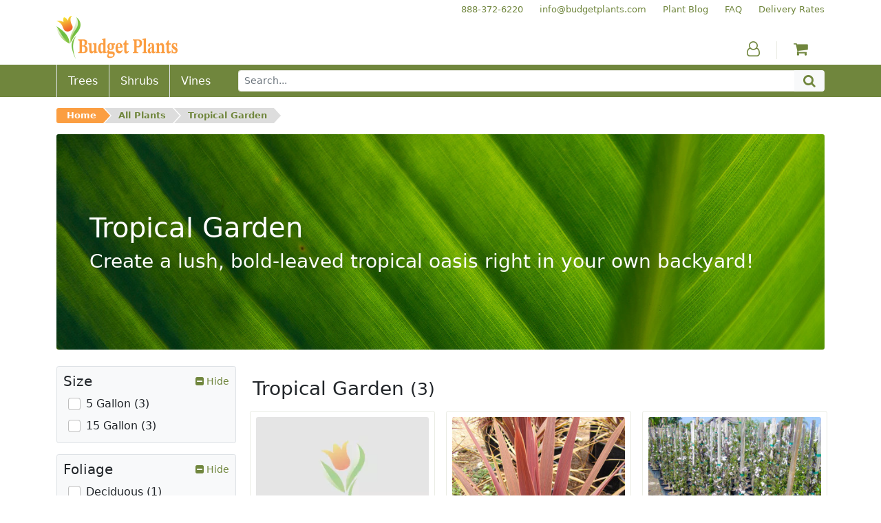

--- FILE ---
content_type: text/html; charset=utf-8
request_url: https://www.budgetplants.com/tropical-garden?q=Mature+Height-7%5C-9%27/Mature+Width-3%5C-4%27-9%5C-11%27-7%5C-9%27
body_size: 14319
content:
<!DOCTYPE html>
  <html lang="en">
    <head>
      <meta charset="utf-8">

  <link rel="stylesheet" href="https://www.budgetplants.com/themes/custom/assets/cache/theme-3de68b33.css">

<script src="https://www.googletagmanager.com/gtag/js?id=UA-9901592-1" async></script>

<link href="/themes/custom/assets/img/xfavicon.png.pagespeed.ic.sBTBwqcx_t.webp" rel="icon">
<link href="/themes/custom/assets/img/xapple-touch-icon.png.pagespeed.ic.J_sMbgkuHb.webp" rel="apple-touch-icon">

<meta name="viewport" content="width=device-width, initial-scale=1, shrink-to-fit=no">



<title>Tropical Garden</title><meta name="description" content="Create a lush, bold-leaved tropical oasis right in your own backyard!"><meta name="og:url" content="https://www.budgetplants.com/tropical-garden"><meta name="og:title" content="Tropical Garden"><meta name="og:description" content="Create a lush, bold-leaved tropical oasis right in your own backyard!">
<meta name="twitter:card" content="summary">
<meta name="twitter:site" content="">
<meta name="twitter:title" content="Tropical Garden"><meta name="twitter:description" content="Create a lush, bold-leaved tropical oasis right in your own backyard!">
<link href="https://www.budgetplants.com/tropical-garden" rel="canonical">
    </head>
    <body class="container-fluid p-0">
      <header>
        <div class="d-md-none">
  <div class="align-items-center bg-green d-flex flex-row justify-content-between m-0 px-3 py-2">
    <button class="bg-green btn fa fa-bars p-0 text-white" id="menu-toggle" aria-label="Menu"></button>
    <button class="bg-green btn fa fa-search p-0 text-white" id="search-toggle" aria-label="Search"></button>
    <a class="a phone text-nowrap text-white" href="tel:888-372-6220" aria-label="Budget Plants Phone Number"><span>888-372-6220</span></a>    <a class="a" href="https://www.budgetplants.com/my-account" aria-label="Account"><span class="fa fa-user-o text-white"></span></a>
        <a class="a" href="https://www.budgetplants.com/cart?action=show" aria-label="Shopping Cart"><span class="fa fa-shopping-cart text-white"></span></a>
  </div>
  <div class="collapse" id="menu">
    

  <nav class="bg-light border-bottom border-top border-green py-3">
    <div class="container">
      <div class="row text-center">
        
      <div class="col-6 col-sm-3 order-0 order-sm-0">
      <div class="align-items-center d-flex flex-column h-100 justify-content-around">
                  <a class="a mx-0 my-1 text-green" href="/trees">Trees</a>
                  <a class="a mx-0 my-1 text-green" href="/shrubs">Shrubs</a>
                  <a class="a mx-0 my-1 text-green" href="/vines">Vines</a>
              </div>
    </div>
  
        
      <div class="col-6 col-sm-3 order-4 order-sm-1">
      <div class="align-items-center d-flex flex-column h-100 justify-content-around">
                  <a class="a mx-0 my-1 text-green" href="/plant-blog">Plant Blog</a>
                  <a class="a mx-0 my-1 text-green" href="/info/faq">FAQ</a>
                  <a class="a mx-0 my-1 text-green" href="/">Home</a>
              </div>
    </div>
  
        
      <div class="col-6 col-sm-3 order-5 order-sm-2">
      <div class="align-items-center d-flex flex-column h-100 justify-content-around">
                  <a class="a mx-0 my-1 text-green" href="/info/delivery-rates">Delivery Rates</a>
                  <a class="a mx-0 my-1 text-green" href="/info/terms-of-use">Terms of Use</a>
                  <a class="a mx-0 my-1 text-green" href="/info/privacy-policy">Privacy Policy</a>
              </div>
    </div>
  
        
      <div class="col-6 col-sm-3 order-1 order-sm-3">
      <div class="align-items-center d-flex flex-column h-100 justify-content-around">
                  <a class="a mx-0 my-1 text-green" href="/my-account">My Account</a>
                  <a class="a mx-0 my-1 text-green" href="/order-history">My Orders</a>
                  <a class="a mx-0 my-1 text-green" href="/cart?action=show">My Cart</a>
              </div>
    </div>
  
        <div class="col-6 d-sm-none order-2"><hr class="mx-auto w-50"></div>
        <div class="col-6 d-sm-none order-3"><hr class="mx-auto w-50"></div>
      </div>
    </div>
  </nav>



  </div>
  <div class="bg-light border-bottom border-green collapse p-3" id="search">
    <form action="https://www.budgetplants.com/search" method="get">
      <div class="input-group input-group-sm">
        <input class="border-green form-control" name="s" type="text" value="" aria-label="Search" placeholder="Search...">
        <button class="bg-green border-dark-green btn fa fa-search input-group-text text-white" type="submit" aria-label="Search"></button>
      </div>
    </form>
  </div>
</div>

<div class="d-none d-md-block">
  <div class="container">
    <div class="d-flex flex-row secondary-links justify-content-end pt-1">
      


            <div class="ps-4"><a class="a text-green text-nowrap" href="tel:+18883726220" tabindex="-1"><span>888-372-6220</span></a></div>
          <div class="ps-4"><a class="a text-green text-nowrap" href="mailto:info@budgetplants.com" tabindex="-1"><span>info@budgetplants.com</span></a></div>
          <div class="ps-4"><a class="a text-green text-nowrap" href="/plant-blog" tabindex="-1"><span>Plant Blog</span></a></div>
          <div class="ps-4"><a class="a text-green text-nowrap" href="/info/faq" tabindex="-1"><span>FAQ</span></a></div>
          <div class="ps-4"><a class="a text-green text-nowrap" href="/info/delivery-rates" tabindex="-1"><span>Delivery Rates</span></a></div>
      

    </div>
    <div class="align-items-end d-flex flex-row logo-and-icons mb-2">
      <div class="flex-grow-1"><a class="a" href="https://www.budgetplants.com/" aria-label="Budget Plants Home"><img src="https://www.budgetplants.com/img/../themes/custom/assets/img/logo.png" alt="Budget Plants Logo" height="63" width="176"></a></div>
      <div class="border-green border-end px-4">
        <a class="a text-green" href="https://www.budgetplants.com/my-account" aria-label="Account"><span class="fa fa-user-o"></span></a>
      </div>
            <div class="px-4"><a class="a counter" href="https://www.budgetplants.com/cart?action=show" aria-label="Shopping Cart"><span class="fa fa-shopping-cart text-green"></span></a></div>
    </div>
  </div>
  <div class="bg-green">
    <div class="container">
      <div class="align-items-stretch d-flex flex-row">
                  <div class="align-items-center border-start d-flex position-relative px-3"><a class="stretched-link text-white" href="//www.budgetplants.com/trees"><span>Trees</span></a></div>
                  <div class="align-items-center border-start d-flex position-relative px-3"><a class="stretched-link text-white" href="//www.budgetplants.com/shrubs"><span>Shrubs</span></a></div>
                  <div class="align-items-center border-start d-flex position-relative px-3"><a class="stretched-link text-white" href="//www.budgetplants.com/vines"><span>Vines</span></a></div>
                <form class="align-items-center d-flex flex-grow-1 ps-4 py-2" action="https://www.budgetplants.com/search" method="get">
          <div class="input-group">
            <input class="border-green form-control form-control-sm" name="s" type="text" value="" placeholder="Search...">
            <button class="bg-light btn fa fa-search input-group-text py-0 text-green" type="submit" aria-label="Search"></button>
          </div>
        </form>
      </div>
    </div>
  </div>
</div>

        <nav class="container-md" aria-label="breadcrumb">
  <div class="row">
    <div class="col">
      <div class="d-md-none py-2"><a href="https://www.budgetplants.com/" aria-label="Budget Plants Home"><img src="https://www.budgetplants.com/img/../themes/custom/assets/img/logo.png" alt="Budget Plants Logo" height="63" width="176"></a></div>
      <div class="pb-md-2 pt-md-3" id="breadcrumb">
        <ul>
                                                <li class="pb-2"><a href="https://www.budgetplants.com/">Home</a></li>
                                                <li class="pb-2"><a href="https://www.budgetplants.com/all-plants">All Plants</a></li>
                                      <li class="pb-2"><a href="https://www.budgetplants.com/tropical-garden">Tropical Garden</a></li>
                                                  </ul>
      </div>
    </div>
  </div>
</nav>

      </header>
      <main>
        

        <div class="container-md mb-4">
      <div class="position-relative">
        <img class="rounded-1 w-100" src="https://www.budgetplants.com/c/48-category_banner/tropical-garden.jpg" alt="Tropical Garden">
        <div class="d-flex position-absolute position-absolute-0">
          <div class="align-self-center px-3 px-md-4 px-lg-5 text-white">
            <h1 class="mb-1 mb-md-2">Tropical Garden</h1>
            <p class="d-lg-none h6 mb-0">Create a lush, bold-leaved tropical oasis right in your own backyard!</p>
            <p class="d-none d-lg-block h3 mb-0">Create a lush, bold-leaved tropical oasis right in your own backyard!</p>
          </div>
        </div>
      </div>
    </div>
  
  <div class="container-md">
    <div class="row">

            <div class="col-12 col-md-9 order-1 order-md-2">

                
                <div class="row">
          <div class="col">
                          <h2 class="h3 mt-3 text-center text-md-start">Tropical Garden <small>(3)</small></h2>
                      </div>
        </div>
        
                <div class="row">
                      <div class="col-6 col-md-4 p-2">
              <div class="border border-green d-flex flex-column h-100 ps-2 pe-2 pt-2 position-relative rounded-1">
                <img class="rounded-1 w-100" src="[data-uri]" alt="Tree Mallow - Lavatera bicolor">
                <div class="pt-2">
                                    <h3 class="h6 mb-1"><a class="font-weight-bold stretched-link text-green z-index-2" href="//www.budgetplants.com/shrubs/background/tree-mallow-lavatera-bicolor">Tree Mallow</a></h3>
                  <p class="font-italic h6 mb-1 text-secondary">Lavatera bicolor</p>
                </div>
                <div class="mt-auto pt-2 row">
                  <div class="col-auto pb-2 pe-0">
                    <p class="m-0 small">From $34.00</p>
                  </div>
                  <div class="col-auto d-flex flex-fill px-0"></div>
                  <div class="col-auto pb-2">
                    <p class="m-0 small"><a class="a mb-n3 ms-n2 me-n2 mt-n2 pb-3 ps-2 pe-2 pt-2 position-relative text-orange z-index-2" href="//www.budgetplants.com/shrubs/background/tree-mallow-lavatera-bicolor"><span class="fa fa-plus-square"></span> View</a></p>
                  </div>
                </div>
              </div>
            </div>
                      <div class="col-6 col-md-4 p-2">
              <div class="border border-green d-flex flex-column h-100 ps-2 pe-2 pt-2 position-relative rounded-1">
                <img class="rounded-1 w-100" src="https://www.budgetplants.com/402-product_tile/red-grass-palm-cordyline-australis-red-star.jpg" alt="Red Grass Palm - Cordyline australis &#039;Dark Star&#039;">
                <div class="pt-2">
                                    <h3 class="h6 mb-1"><a class="font-weight-bold stretched-link text-green z-index-2" href="//www.budgetplants.com/shrubs/accent/red-grass-palm-cordyline-australis-red-star">Red Grass Palm</a></h3>
                  <p class="font-italic h6 mb-1 text-secondary">Cordyline australis &#039;Dark Star&#039;</p>
                </div>
                <div class="mt-auto pt-2 row">
                  <div class="col-auto pb-2 pe-0">
                    <p class="m-0 small">From $32.00</p>
                  </div>
                  <div class="col-auto d-flex flex-fill px-0"></div>
                  <div class="col-auto pb-2">
                    <p class="m-0 small"><a class="a mb-n3 ms-n2 me-n2 mt-n2 pb-3 ps-2 pe-2 pt-2 position-relative text-orange z-index-2" href="//www.budgetplants.com/shrubs/accent/red-grass-palm-cordyline-australis-red-star"><span class="fa fa-plus-square"></span> View</a></p>
                  </div>
                </div>
              </div>
            </div>
                      <div class="col-6 col-md-4 p-2">
              <div class="border border-green d-flex flex-column h-100 ps-2 pe-2 pt-2 position-relative rounded-1">
                <img class="rounded-1 w-100" src="https://www.budgetplants.com/296-product_tile/white-potato-vine-solanum-jasminoides.jpg" alt="White Potato Vine - Solanum jasminoides">
                <div class="pt-2">
                                    <h3 class="h6 mb-1"><a class="font-weight-bold stretched-link text-green z-index-2" href="//www.budgetplants.com/vines/white-potato-vine-solanum-jasminoides">White Potato Vine</a></h3>
                  <p class="font-italic h6 mb-1 text-secondary">Solanum jasminoides</p>
                </div>
                <div class="mt-auto pt-2 row">
                  <div class="col-auto pb-2 pe-0">
                    <p class="m-0 small">From $29.95</p>
                  </div>
                  <div class="col-auto d-flex flex-fill px-0"></div>
                  <div class="col-auto pb-2">
                    <p class="m-0 small"><a class="a mb-n3 ms-n2 me-n2 mt-n2 pb-3 ps-2 pe-2 pt-2 position-relative text-orange z-index-2" href="//www.budgetplants.com/vines/white-potato-vine-solanum-jasminoides"><span class="fa fa-plus-square"></span> View</a></p>
                  </div>
                </div>
              </div>
            </div>
                  </div>

                <div class="row">
                                    <div class="col p-2">
                <a class="bg-green btn text-nowrap text-white w-100" href="https://www.budgetplants.com/tropical-garden?q=Mature+Height-7%5C-9%27%2FMature+Width-3%5C-4%27-7%5C-9%27-9%5C-11%27" aria-label="Tropical Garden Current Page">First</a>
              </div>
                          <div class="col p-2">
                <a class="bg-green btn text-nowrap text-white w-100" href="https://www.budgetplants.com/tropical-garden?q=Mature+Height-7%5C-9%27%2FMature+Width-3%5C-4%27-7%5C-9%27-9%5C-11%27" aria-label="Tropical Garden Current Page">Previous</a>
              </div>
                          <div class="col p-2">
                <a class="bg-orange btn text-nowrap text-white w-100" href="https://www.budgetplants.com/tropical-garden?q=Mature+Height-7%5C-9%27%2FMature+Width-3%5C-4%27-7%5C-9%27-9%5C-11%27" aria-label="Tropical Garden Current Page">1</a>
              </div>
                          <div class="col p-2">
                <a class="bg-green btn text-nowrap text-white w-100" href="https://www.budgetplants.com/tropical-garden?q=Mature+Height-7%5C-9%27%2FMature+Width-3%5C-4%27-7%5C-9%27-9%5C-11%27" aria-label="Tropical Garden Current Page">Next</a>
              </div>
                          <div class="col p-2">
                <a class="bg-green btn text-nowrap text-white w-100" href="https://www.budgetplants.com/tropical-garden?q=Mature+Height-7%5C-9%27%2FMature+Width-3%5C-4%27-7%5C-9%27-9%5C-11%27" aria-label="Tropical Garden Current Page">Last</a>
              </div>
                                <div class="col p-2">
            <a class="bg-light btn text-nowrap text-green text-uppercase w-100" href="https://www.budgetplants.com/all-plants">Browse all plants</a>
          </div>
        </div>

                          <div class="d-none d-md-block row">
            <div class="col p-2">
              <div class="bg-light border p-3 rounded-1">
                <p class="h6"><b>Tropical Garden:</b>  Tropical gardens are characterized by taller-growing palm-like tree such as Strelitzia and Syagrus , with dense understory foliage with an array of textures and colors. Larger-leafed plants such as Philodendron are often seen along with contrasting plants like Tradescantia , Cordyline , and Caladium. </p>
              </div>
            </div>
          </div>
        
      </div>
            <div class="col-12 col-md-3 order-2 order-md-1">
        
                                                                          
          <div class="bg-light border facet mb-3 rounded-1">

                        <button class="align-items-center btn d-inline-flex justify-content-between p-2 w-100" data-bs-target=".facet-0" data-bs-toggle="collapse">
              <span class="h5 mb-0 text-start">Size</span>
              <span class="position-relative small text-green text-nowrap">
                <span class="invisible"><span class="fa fa-plus-square"></span> View</span>                <span class="collapse facet-0 position-absolute top-0 end-0 show"><span class="fa fa-minus-square"></span> Hide</span>
                <span class="collapse facet-0 position-absolute top-0 end-0 "><span class="fa fa-plus-square"></span> View</span>
              </span>
            </button>

                        <ul class="collapse facet-0 list-unstyled mb-2 me-2 ms-3 mt-n1 show">
                              <li class="align-items-center d-flex">
                  <input class="cursor-pointer filter flex-shrink-0 form-check-input my-1 p-2" id="facet_0_filter_0" type="checkbox" data-href="https://www.budgetplants.com/tropical-garden?q=Mature+Height-7%5C-9%27/Mature+Width-3%5C-4%27-7%5C-9%27-9%5C-11%27/Size-5+Gallon">
                  <label class="cursor-pointer form-check-label ps-2 py-1" for="facet_0_filter_0">
                    5 Gallon (3)                  </label>
                </li>
                              <li class="align-items-center d-flex">
                  <input class="cursor-pointer filter flex-shrink-0 form-check-input my-1 p-2" id="facet_0_filter_1" type="checkbox" data-href="https://www.budgetplants.com/tropical-garden?q=Mature+Height-7%5C-9%27/Mature+Width-3%5C-4%27-7%5C-9%27-9%5C-11%27/Size-15+Gallon">
                  <label class="cursor-pointer form-check-label ps-2 py-1" for="facet_0_filter_1">
                    15 Gallon (3)                  </label>
                </li>
                          </ul>

          </div>
        
                                                                          
          <div class="bg-light border facet mb-3 rounded-1">

                        <button class="align-items-center btn d-inline-flex justify-content-between p-2 w-100" data-bs-target=".facet-1" data-bs-toggle="collapse">
              <span class="h5 mb-0 text-start">Foliage</span>
              <span class="position-relative small text-green text-nowrap">
                <span class="invisible"><span class="fa fa-plus-square"></span> View</span>                <span class="collapse facet-1 position-absolute top-0 end-0 show"><span class="fa fa-minus-square"></span> Hide</span>
                <span class="collapse facet-1 position-absolute top-0 end-0 "><span class="fa fa-plus-square"></span> View</span>
              </span>
            </button>

                        <ul class="collapse facet-1 list-unstyled mb-2 me-2 ms-3 mt-n1 show">
                              <li class="align-items-center d-flex">
                  <input class="cursor-pointer filter flex-shrink-0 form-check-input my-1 p-2" id="facet_1_filter_0" type="checkbox" data-href="https://www.budgetplants.com/tropical-garden?q=Mature+Height-7%5C-9%27/Mature+Width-3%5C-4%27-7%5C-9%27-9%5C-11%27/Foliage-Deciduous">
                  <label class="cursor-pointer form-check-label ps-2 py-1" for="facet_1_filter_0">
                    Deciduous (1)                  </label>
                </li>
                              <li class="align-items-center d-flex">
                  <input class="cursor-pointer filter flex-shrink-0 form-check-input my-1 p-2" id="facet_1_filter_1" type="checkbox" data-href="https://www.budgetplants.com/tropical-garden?q=Mature+Height-7%5C-9%27/Mature+Width-3%5C-4%27-7%5C-9%27-9%5C-11%27/Foliage-Evergreen">
                  <label class="cursor-pointer form-check-label ps-2 py-1" for="facet_1_filter_1">
                    Evergreen (2)                  </label>
                </li>
                          </ul>

          </div>
        
                                                                                                
          <div class="bg-light border facet mb-3 rounded-1">

                        <button class="align-items-center btn d-inline-flex justify-content-between p-2 w-100" data-bs-target=".facet-2" data-bs-toggle="collapse">
              <span class="h5 mb-0 text-start">Water Needs</span>
              <span class="position-relative small text-green text-nowrap">
                <span class="invisible"><span class="fa fa-plus-square"></span> View</span>                <span class="collapse facet-2 position-absolute top-0 end-0 "><span class="fa fa-minus-square"></span> Hide</span>
                <span class="collapse facet-2 position-absolute top-0 end-0 show"><span class="fa fa-plus-square"></span> View</span>
              </span>
            </button>

                        <ul class="collapse facet-2 list-unstyled mb-2 me-2 ms-3 mt-n1 ">
                              <li class="align-items-center d-flex">
                  <input class="cursor-pointer filter flex-shrink-0 form-check-input my-1 p-2" id="facet_2_filter_0" type="checkbox" data-href="https://www.budgetplants.com/tropical-garden?q=Mature+Height-7%5C-9%27/Mature+Width-3%5C-4%27-7%5C-9%27-9%5C-11%27/Water+Needs-Low">
                  <label class="cursor-pointer form-check-label ps-2 py-1" for="facet_2_filter_0">
                    Low (1)                  </label>
                </li>
                              <li class="align-items-center d-flex">
                  <input class="cursor-pointer filter flex-shrink-0 form-check-input my-1 p-2" id="facet_2_filter_1" type="checkbox" data-href="https://www.budgetplants.com/tropical-garden?q=Mature+Height-7%5C-9%27/Mature+Width-3%5C-4%27-7%5C-9%27-9%5C-11%27/Water+Needs-Low%5C/Moderate">
                  <label class="cursor-pointer form-check-label ps-2 py-1" for="facet_2_filter_1">
                    Low/Moderate (1)                  </label>
                </li>
                              <li class="align-items-center d-flex">
                  <input class="cursor-pointer filter flex-shrink-0 form-check-input my-1 p-2" id="facet_2_filter_2" type="checkbox" data-href="https://www.budgetplants.com/tropical-garden?q=Mature+Height-7%5C-9%27/Mature+Width-3%5C-4%27-7%5C-9%27-9%5C-11%27/Water+Needs-Moderate">
                  <label class="cursor-pointer form-check-label ps-2 py-1" for="facet_2_filter_2">
                    Moderate (1)                  </label>
                </li>
                          </ul>

          </div>
        
                                                                                                
          <div class="bg-light border facet mb-3 rounded-1">

                        <button class="align-items-center btn d-inline-flex justify-content-between p-2 w-100" data-bs-target=".facet-3" data-bs-toggle="collapse">
              <span class="h5 mb-0 text-start">Bloom Season</span>
              <span class="position-relative small text-green text-nowrap">
                <span class="invisible"><span class="fa fa-plus-square"></span> View</span>                <span class="collapse facet-3 position-absolute top-0 end-0 "><span class="fa fa-minus-square"></span> Hide</span>
                <span class="collapse facet-3 position-absolute top-0 end-0 show"><span class="fa fa-plus-square"></span> View</span>
              </span>
            </button>

                        <ul class="collapse facet-3 list-unstyled mb-2 me-2 ms-3 mt-n1 ">
                              <li class="align-items-center d-flex">
                  <input class="cursor-pointer filter flex-shrink-0 form-check-input my-1 p-2" id="facet_3_filter_0" type="checkbox" data-href="https://www.budgetplants.com/tropical-garden?q=Mature+Height-7%5C-9%27/Mature+Width-3%5C-4%27-7%5C-9%27-9%5C-11%27/Bloom+Season-Fall%5C/Winter">
                  <label class="cursor-pointer form-check-label ps-2 py-1" for="facet_3_filter_0">
                    Fall/Winter (1)                  </label>
                </li>
                              <li class="align-items-center d-flex">
                  <input class="cursor-pointer filter flex-shrink-0 form-check-input my-1 p-2" id="facet_3_filter_1" type="checkbox" data-href="https://www.budgetplants.com/tropical-garden?q=Mature+Height-7%5C-9%27/Mature+Width-3%5C-4%27-7%5C-9%27-9%5C-11%27/Bloom+Season-Repeatedly">
                  <label class="cursor-pointer form-check-label ps-2 py-1" for="facet_3_filter_1">
                    Repeatedly (1)                  </label>
                </li>
                              <li class="align-items-center d-flex">
                  <input class="cursor-pointer filter flex-shrink-0 form-check-input my-1 p-2" id="facet_3_filter_2" type="checkbox" data-href="https://www.budgetplants.com/tropical-garden?q=Mature+Height-7%5C-9%27/Mature+Width-3%5C-4%27-7%5C-9%27-9%5C-11%27/Bloom+Season-Spring">
                  <label class="cursor-pointer form-check-label ps-2 py-1" for="facet_3_filter_2">
                    Spring (1)                  </label>
                </li>
                          </ul>

          </div>
        
                                                                                                                                                                                    
          <div class="bg-light border facet mb-3 rounded-1">

                        <button class="align-items-center btn d-inline-flex justify-content-between p-2 w-100" data-bs-target=".facet-4" data-bs-toggle="collapse">
              <span class="h5 mb-0 text-start">Mature Height</span>
              <span class="position-relative small text-green text-nowrap">
                <span class="invisible"><span class="fa fa-plus-square"></span> View</span>                <span class="collapse facet-4 position-absolute top-0 end-0 show"><span class="fa fa-minus-square"></span> Hide</span>
                <span class="collapse facet-4 position-absolute top-0 end-0 "><span class="fa fa-plus-square"></span> View</span>
              </span>
            </button>

                        <ul class="collapse facet-4 list-unstyled mb-2 me-2 ms-3 mt-n1 show">
                              <li class="align-items-center d-flex">
                  <input class="cursor-pointer filter flex-shrink-0 form-check-input my-1 p-2" id="facet_4_filter_0" type="checkbox" data-href="https://www.budgetplants.com/tropical-garden?q=Mature+Height-7%5C-9%27-1%5C-2%27/Mature+Width-3%5C-4%27-7%5C-9%27-9%5C-11%27">
                  <label class="cursor-pointer form-check-label ps-2 py-1" for="facet_4_filter_0">
                    1-2&#039; (1)                  </label>
                </li>
                              <li class="align-items-center d-flex">
                  <input class="cursor-pointer filter flex-shrink-0 form-check-input my-1 p-2" id="facet_4_filter_1" type="checkbox" data-href="https://www.budgetplants.com/tropical-garden?q=Mature+Height-7%5C-9%27-2%5C-3%27/Mature+Width-3%5C-4%27-7%5C-9%27-9%5C-11%27">
                  <label class="cursor-pointer form-check-label ps-2 py-1" for="facet_4_filter_1">
                    2-3&#039; (4)                  </label>
                </li>
                              <li class="align-items-center d-flex">
                  <input class="cursor-pointer filter flex-shrink-0 form-check-input my-1 p-2" id="facet_4_filter_2" type="checkbox" data-href="https://www.budgetplants.com/tropical-garden?q=Mature+Height-7%5C-9%27-3%5C-4%27/Mature+Width-3%5C-4%27-7%5C-9%27-9%5C-11%27">
                  <label class="cursor-pointer form-check-label ps-2 py-1" for="facet_4_filter_2">
                    3-4&#039; (4)                  </label>
                </li>
                              <li class="align-items-center d-flex">
                  <input class="cursor-pointer filter flex-shrink-0 form-check-input my-1 p-2" id="facet_4_filter_3" type="checkbox" data-href="https://www.budgetplants.com/tropical-garden?q=Mature+Height-7%5C-9%27-4%5C-5%27/Mature+Width-3%5C-4%27-7%5C-9%27-9%5C-11%27">
                  <label class="cursor-pointer form-check-label ps-2 py-1" for="facet_4_filter_3">
                    4-5&#039; (1)                  </label>
                </li>
                              <li class="align-items-center d-flex">
                  <input class="cursor-pointer filter flex-shrink-0 form-check-input my-1 p-2" id="facet_4_filter_4" type="checkbox" data-href="https://www.budgetplants.com/tropical-garden?q=Mature+Height-7%5C-9%27-5%5C-6%27/Mature+Width-3%5C-4%27-7%5C-9%27-9%5C-11%27">
                  <label class="cursor-pointer form-check-label ps-2 py-1" for="facet_4_filter_4">
                    5-6&#039; (1)                  </label>
                </li>
                              <li class="align-items-center d-flex">
                  <input class="cursor-pointer filter flex-shrink-0 form-check-input my-1 p-2" id="facet_4_filter_5" type="checkbox" checked data-href="https://www.budgetplants.com/tropical-garden?q=Mature+Width-3%5C-4%27-7%5C-9%27-9%5C-11%27">
                  <label class="cursor-pointer form-check-label ps-2 py-1" for="facet_4_filter_5">
                    7-9&#039; (3)                  </label>
                </li>
                              <li class="align-items-center d-flex">
                  <input class="cursor-pointer filter flex-shrink-0 form-check-input my-1 p-2" id="facet_4_filter_6" type="checkbox" data-href="https://www.budgetplants.com/tropical-garden?q=Mature+Height-7%5C-9%27-9%5C-11%27/Mature+Width-3%5C-4%27-7%5C-9%27-9%5C-11%27">
                  <label class="cursor-pointer form-check-label ps-2 py-1" for="facet_4_filter_6">
                    9-11&#039; (1)                  </label>
                </li>
                              <li class="align-items-center d-flex">
                  <input class="cursor-pointer filter flex-shrink-0 form-check-input my-1 p-2" id="facet_4_filter_7" type="checkbox" data-href="https://www.budgetplants.com/tropical-garden?q=Mature+Height-7%5C-9%27-11%5C-15%27/Mature+Width-3%5C-4%27-7%5C-9%27-9%5C-11%27">
                  <label class="cursor-pointer form-check-label ps-2 py-1" for="facet_4_filter_7">
                    11-15&#039; (5)                  </label>
                </li>
                          </ul>

          </div>
        
                                                                      
          <div class="bg-light border facet mb-3 rounded-1">

                        <button class="align-items-center btn d-inline-flex justify-content-between p-2 w-100" data-bs-target=".facet-5" data-bs-toggle="collapse">
              <span class="h5 mb-0 text-start">Mature Width</span>
              <span class="position-relative small text-green text-nowrap">
                <span class="invisible"><span class="fa fa-plus-square"></span> View</span>                <span class="collapse facet-5 position-absolute top-0 end-0 show"><span class="fa fa-minus-square"></span> Hide</span>
                <span class="collapse facet-5 position-absolute top-0 end-0 "><span class="fa fa-plus-square"></span> View</span>
              </span>
            </button>

                        <ul class="collapse facet-5 list-unstyled mb-2 me-2 ms-3 mt-n1 show">
                              <li class="align-items-center d-flex">
                  <input class="cursor-pointer filter flex-shrink-0 form-check-input my-1 p-2" id="facet_5_filter_0" type="checkbox" checked data-href="https://www.budgetplants.com/tropical-garden?q=Mature+Height-7%5C-9%27/Mature+Width-7%5C-9%27-9%5C-11%27">
                  <label class="cursor-pointer form-check-label ps-2 py-1" for="facet_5_filter_0">
                    3-4&#039; (1)                  </label>
                </li>
                              <li class="align-items-center d-flex">
                  <input class="cursor-pointer filter flex-shrink-0 form-check-input my-1 p-2" id="facet_5_filter_1" type="checkbox" data-href="https://www.budgetplants.com/tropical-garden?q=Mature+Height-7%5C-9%27/Mature+Width-3%5C-4%27-7%5C-9%27-9%5C-11%27-6%5C-7%27">
                  <label class="cursor-pointer form-check-label ps-2 py-1" for="facet_5_filter_1">
                    6-7&#039; (1)                  </label>
                </li>
                              <li class="align-items-center d-flex">
                  <input class="cursor-pointer filter flex-shrink-0 form-check-input my-1 p-2" id="facet_5_filter_2" type="checkbox" checked data-href="https://www.budgetplants.com/tropical-garden?q=Mature+Height-7%5C-9%27/Mature+Width-3%5C-4%27-9%5C-11%27">
                  <label class="cursor-pointer form-check-label ps-2 py-1" for="facet_5_filter_2">
                    7-9&#039; (1)                  </label>
                </li>
                              <li class="align-items-center d-flex">
                  <input class="cursor-pointer filter flex-shrink-0 form-check-input my-1 p-2" id="facet_5_filter_3" type="checkbox" checked data-href="https://www.budgetplants.com/tropical-garden?q=Mature+Height-7%5C-9%27/Mature+Width-3%5C-4%27-7%5C-9%27">
                  <label class="cursor-pointer form-check-label ps-2 py-1" for="facet_5_filter_3">
                    9-11&#039; (1)                  </label>
                </li>
                          </ul>

          </div>
                          <a class="btn btn-secondary btn-sm mb-4 w-100" href="https://www.budgetplants.com/tropical-garden"><span class="fa fa-times-circle"></span> Clear All Filters</a>
        
                          <div class="d-md-none row">
            <div class="col p-2">
              <div class="bg-light border p-3 rounded-1">
                <p class="h6"><b>Tropical Garden:</b>  Tropical gardens are characterized by taller-growing palm-like tree such as Strelitzia and Syagrus , with dense understory foliage with an array of textures and colors. Larger-leafed plants such as Philodendron are often seen along with contrasting plants like Tradescantia , Cordyline , and Caladium. </p>
              </div>
            </div>
          </div>
        
      </div>

    </div>
  </div>

      </main>
      <footer>
        <aside class="container mt-3">
  <div class="px-sm-2 row">
    <div class="bg-green col-12 col-lg-4 mb-3 me-nfix">
      <div class="container">
        <div class="align-items-center align-items-lg-start py-3 row">
          <div class="col-4 col-sm-3 col-lg-5 col-xl-4 p-2 pb-lg-5 pb-xl-4"><a href="/info/delivery-rates">
              <div class="align-items-center border border-white d-flex p-3 p-md-4 p-lg-3 rounded-1"><img class="w-100" src="[data-uri]" alt="Delivery Rate Icon"></div></a></div>
          <div class="col-8 col-sm-9 col-lg-7 col-xl-8 py-2">
            <h5 class="text-uppercase text-white">Delivery Rates</h5>
            <p class="mb-0 text-white">We deliver within most areas of Southern California. Check <a class="text-nowrap text-orange" href="/info/delivery-rates">delivery rates</a> for your area!</p>
          </div>
        </div>
      </div>
    </div>
    <div class="bg-green col-12 col-lg-4 mb-3 me-nfix">
      <div class="container">
        <div class="align-items-center align-items-lg-start py-3 row">
          <div class="col-4 col-sm-3 col-lg-5 col-xl-4 p-2 pb-lg-5 pb-xl-4"><a href="/info/return-policy">
              <div class="align-items-center border border-white d-flex p-3 p-md-4 p-lg-3 rounded-1"><img class="w-100" src="[data-uri]" alt="Return Policy Icon"></div></a></div>
          <div class="col-8 col-sm-9 col-lg-7 col-xl-8 py-2">
            <h5 class="text-uppercase text-white">Returns</h5>
            <p class="mb-0 text-white">We strive to make every order the best order possible! Check out our friendly <a class="text-nowrap text-orange" href="/info/return-policy">Send It Back</a> policy.</p>
          </div>
        </div>
      </div>
    </div>
    <div class="bg-green col-12 col-lg-4 mb-3 me-nfix">
      <div class="container">
        <div class="align-items-center align-items-lg-start py-3 row">
          <div class="col-4 col-sm-3 col-lg-5 col-xl-4 p-2 pb-lg-5 pb-xl-4"><a href="https://www.budgetplants.com/contact-us">
              <div class="align-items-center border border-white d-flex p-3 p-md-4 p-lg-3 rounded-1"><img class="w-100" src="/themes/custom/assets/img/xhelp.png.pagespeed.ic.MlV3f3igGD.webp" alt="Help Icon"></div></a></div>
          <div class="col-8 col-sm-9 col-lg-7 col-xl-8 py-2">
            <h5 class="text-uppercase text-white">Help</h5>
            <p class="mb-0 text-white">Not sure what plants to get? Call <a class="position-relative text-nowrap text-orange" href="tel:+1888-372-6220" aria-label="Budget Plants Phone Number">888-372-6220</a> or <span class="d-none d-sm-inline d-lg-none d-xl-inline">email </span><a class="position-relative text-orange" href="mailto:info@budgetplants.com" aria-label="Budget Plants Email Address"><span class="d-sm-none d-lg-inline d-xl-none">email</span><span class="d-none d-sm-inline d-lg-none d-xl-inline">info@budgetplants.com</span></a> for expert advice!<span class="d-xl-none"> We&apos;re here to help!</span></p>
          </div>
        </div>
      </div>
    </div>
  </div>
</aside>

<aside class="carousel container pb-4 pt-3 px-5 slide testimonials" data-bs-interval="4000" data-bs-ride="carousel">
  <div class="align-items-center carousel-inner d-flex">
    <div class="active carousel-item">
      <blockquote class="blockquote text-center">
        <i class="fa fa-quote-left"></i>
        <small>
          Budget Plants provides an excellent service for busy working folks with curbside delivery on orders of $75 or
          more. Wide selection of plants / shrubs / trees to choose from...including drought resistant selections. Will
          be shopping here again in the future.
        </small>
        <cite class="d-block"><small>Sean M. from Santa Ana</small></cite>
      </blockquote>
    </div>
    <div class="carousel-item">
      <blockquote class="blockquote text-center">
        <i class="fa fa-quote-left"></i>
        <small>
          I was so happy to find out about Budget Plants. The website is easy to use and the prices are great! I was
          impressed with the quality of the plants we received and the very helpful customer service. I have
          recommended Budget Plants to many friends and neighbors.
        </small>
        <cite class="d-block"><small>Kathy N. from Long Beach</small></cite>
      </blockquote>
    </div>
    <div class="carousel-item">
      <blockquote class="blockquote text-center">
        <i class="fa fa-quote-left"></i>
        <small>
          Budget Plants delivered everything in a timely manner and all the trees and shrubs we purchased did very well
          when planted. Great service! Thank you!
        </small>
        <cite class="d-block"><small>Melissa P. from Los Angeles</small></cite>
      </blockquote>
    </div>
    <div class="carousel-item">
      <blockquote class="blockquote text-center">
        <i class="fa fa-quote-left"></i>
        <small>
          We recently ordered plants from Budget Plants to install a WaterWise garden in Long Beach California. Budget
          Plants had everything we needed, ordering was fast and easy, and the delivery two days later was right on
          time. Great customer service, high quality plants, and prices that can't be beat. I've already recommended
          Budget Plants to all my friends.
        </small>
        <cite class="d-block"><small>Brad W. from Long Beach</small></cite>
      </blockquote>
    </div>
    <div class="carousel-item">
      <blockquote class="blockquote text-center">
        <i class="fa fa-quote-left"></i>
        <small>
          When I couldn't find a wide variety of drought resistant plants at the local nurseries I found Budget Plants
          online. Their customer service was extremely helpful assisting me with appropriate aesthetic choices, the
          Budget Plants' website descriptions were a big help, and delivery was prompt. My new drought resistant front
          yard has turned into the envy of the neighborhood, and Budget Plants was a big part of our success.
        </small>
        <cite class="d-block"><small>Diana S. from Santa Clarita</small></cite>
      </blockquote>
    </div>
  </div>
</aside>

<aside class="bg-light block_newsletter border-bottom border-top border-green py-2">
  <div class="container">
    <div class="row">
      <div class="col">
        <form class="ms-3 me-3 mt-3" action="/module/ps_emailsubscription/subscription" method="post">
          <input name="action" type="hidden" value="0">
          <input name="blockHookName" type="hidden" value="displaySubscription">
          <input name="submitNewsletter" type="hidden" value="ok">
          <div class="row align-items-center">
            <div class="col-12 col-md-auto mb-3 text-center">
              <h6 class="font-italic m-0 p-0">Get planting tips <br class="d-none d-md-inline-block"><span class="text-nowrap">and special offers!</span></h6>
            </div>
            <div class="col-12 col-md-auto d-flex flex-fill mb-3 pe-md-0">
              <div class="input-group">
                <label class="input-group-text" for="email">Email</label>
                <input class="form-control" id="email" name="email" type="email" value="" required="required" size="11">
              </div>
            </div>
            <div class="col-12 col-md-auto mb-3">
              <button class="bg-orange border-dark-orange btn flex-fill form-control text-white" type="submit"><span class="fa fa-envelope-o"></span> Subscribe Now</button>
            </div>
          </div>
                  </form>
      </div>
    </div>
  </div>
</aside>


<aside class="container">
  <div class="row">
    <div class="col-10 col-lg-8 offset-1 offset-lg-2 pt-3 text-center">
      <p>
        Budget Plants welcomes you to our online store, your source for premium trees, shrubs, vines, and perennials.
        We have hundreds of varieties of plants for sale! We deliver directly to you.
      </p>
    </div>
  </div>
</aside>



  <nav class="bg-light border-bottom border-top border-green py-3">
    <div class="container">
      <div class="row text-center">
        
      <div class="col-6 col-sm-3 order-0 order-sm-0">
      <div class="align-items-center d-flex flex-column h-100 justify-content-around">
                  <a class="a mx-0 my-1 text-green" href="/trees">Trees</a>
                  <a class="a mx-0 my-1 text-green" href="/shrubs">Shrubs</a>
                  <a class="a mx-0 my-1 text-green" href="/vines">Vines</a>
              </div>
    </div>
  
        
      <div class="col-6 col-sm-3 order-4 order-sm-1">
      <div class="align-items-center d-flex flex-column h-100 justify-content-around">
                  <a class="a mx-0 my-1 text-green" href="/plant-blog">Plant Blog</a>
                  <a class="a mx-0 my-1 text-green" href="/info/faq">FAQ</a>
                  <a class="a mx-0 my-1 text-green" href="/">Home</a>
              </div>
    </div>
  
        
      <div class="col-6 col-sm-3 order-5 order-sm-2">
      <div class="align-items-center d-flex flex-column h-100 justify-content-around">
                  <a class="a mx-0 my-1 text-green" href="/info/delivery-rates">Delivery Rates</a>
                  <a class="a mx-0 my-1 text-green" href="/info/terms-of-use">Terms of Use</a>
                  <a class="a mx-0 my-1 text-green" href="/info/privacy-policy">Privacy Policy</a>
              </div>
    </div>
  
        
      <div class="col-6 col-sm-3 order-1 order-sm-3">
      <div class="align-items-center d-flex flex-column h-100 justify-content-around">
                  <a class="a mx-0 my-1 text-green" href="/my-account">My Account</a>
                  <a class="a mx-0 my-1 text-green" href="/order-history">My Orders</a>
                  <a class="a mx-0 my-1 text-green" href="/cart?action=show">My Cart</a>
              </div>
    </div>
  
        <div class="col-6 d-sm-none order-2"><hr class="mx-auto w-50"></div>
        <div class="col-6 d-sm-none order-3"><hr class="mx-auto w-50"></div>
      </div>
    </div>
  </nav>




<address class="container">
  <div class="py-4 row">
    <div class="col-12 text-center">
      <a href="https://www.budgetplants.com/" aria-label="Budget Plants Home"><img src="https://www.budgetplants.com/img/../themes/custom/assets/img/logo.png" alt="Budget Plants Logo" height="63" width="176"></a>
      <div class="pt-2"><a class="a mx-3 my-1 text-green" href="https://www.facebook.com/budgetplantsonline" aria-label="Facebook"><span class="fa fa-facebook-official"></span></a><a class="a mx-3 my-1 text-green" href="https://twitter.com/budgetplants1" aria-label="Twitter"><span class="fa fa-twitter"></span></a><a class="a mx-3 my-1 text-green" href="https://www.pinterest.com/budgetplants01/" aria-label="Pinterest"><span class="fa fa-pinterest"></span></a></div>
      <div class="pt-1"><a class="a mx-2 my-1 text-green text-nowrap" href="tel:888-372-6220" aria-label="Budget Plants Phone Number">888-372-6220</a><a class="a mx-2 my-1 text-green" href="mailto:info@budgetplants.com" aria-label="Budget Plants Email Address">info@budgetplants.com</a></div>
      <div class="pt-1">
        <p class="m-0 small"><a class="a mx-2 my-1 text-green" href="https://www.budgetplants.com/contact-us" aria-label="Contact Us"><span class="text-nowrap">Mailing address:</span> <span class="text-nowrap">411 Huntington Dr Ste 107-248 </span> <span class="text-nowrap">Arcadia CA 91006</span></a></p>
      </div>
    </div>
  </div>
</address>

      </footer>
        <script src="https://www.budgetplants.com/themes/custom/assets/cache/bottom-d2200532.js"></script>

<script src="https://www.googletagmanager.com/gtag/js?id=UA-9901592-1" async></script>
    </body>
  </html>